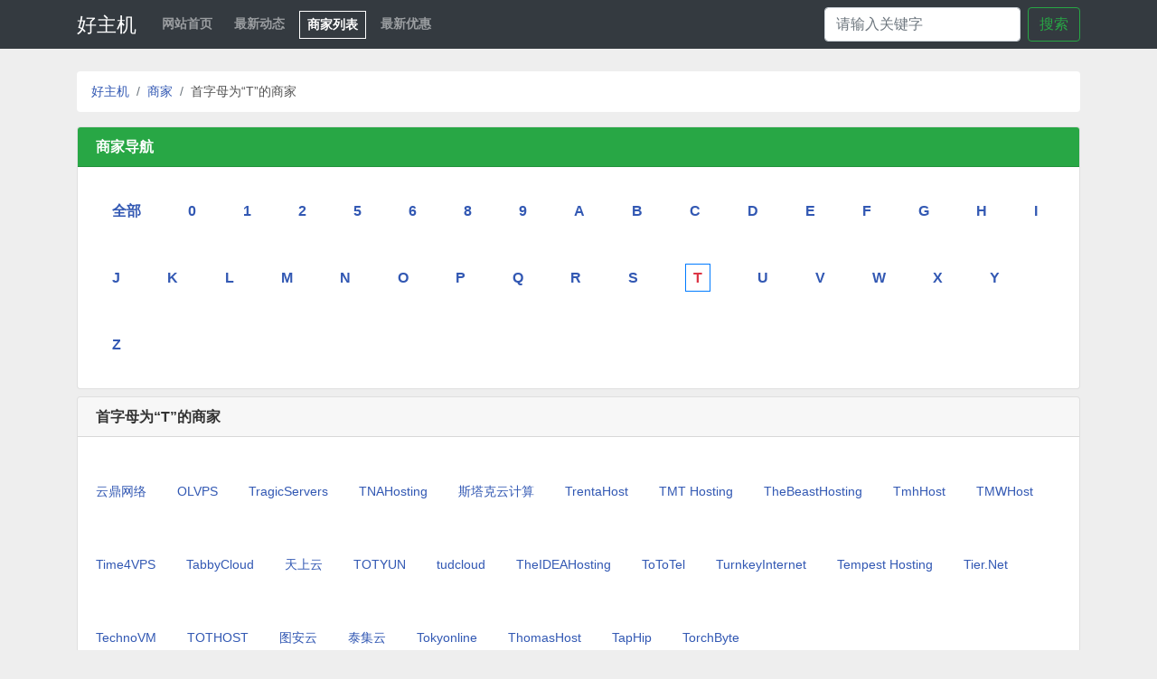

--- FILE ---
content_type: text/html; charset=UTF-8
request_url: https://www.haozhuji.net/store/t
body_size: 2056
content:
<!DOCTYPE html>
<html lang="zh-CN">
<head>
    <meta charset="utf-8">
    <meta http-equiv="X-UA-Compatible" content="IE=edge">
    <meta name="viewport" content="width=device-width, initial-scale=1">
                        <title>首字母为“T”的商家 - 好主机</title>
                            <meta name="description" content="好主机共收录了28个首字母为T开头的国内外主机域名商家">
                <!-- CSRF Token -->
    <meta name="csrf-token" content="rCbVPokhuwoWVXsXAYBjRNmJWGICmwz6gDd16cDp">

    <link rel="shortcut icon" href="/favicon.ico" type="image/x-icon">


    <!-- Styles -->
    <link href="/css/app.min.css?v=5" rel="stylesheet">
    
    <!-- Scripts -->
    <script>
      window.Laravel = {"csrfToken":"rCbVPokhuwoWVXsXAYBjRNmJWGICmwz6gDd16cDp"};
    </script>

    <!-- Google tag (gtag.js) -->
    <script async src="https://www.googletagmanager.com/gtag/js?id=G-R3L522BRZ6"></script>
    <script>
        window.dataLayer = window.dataLayer || [];
        function gtag(){dataLayer.push(arguments);}
        gtag('js', new Date());

        gtag('config', 'G-R3L522BRZ6');
    </script>
</head>


<body>
    <header>
        <nav class="navbar navbar-expand-md navbar-dark static-top bg-dark">
            <div class="container">
                <a class="navbar-brand logo" href="/" title="好主机">
                    好主机
                </a>
                <button class="navbar-toggler" type="button" data-toggle="collapse" data-target="#navbarCollapse" aria-controls="navbarCollapse" aria-expanded="false" aria-label="Toggle navigation">
                    <span class="navbar-toggler-icon"></span>
                </button>
                <div class="collapse navbar-collapse" id="navbarCollapse">
                    <ul class="navbar-nav mr-auto">
                        <li class="nav-item">
                            <a class="nav-link" href="/">网站首页</a>
                        </li>
                        <li class="nav-item">
                            <a class="nav-link" href="https://www.haozhuji.net/article">最新动态</a>
                        </li>
                        <li  class="nav-item active">
                            <a class="nav-link" href="https://www.haozhuji.net/store">商家列表</a>
                        </li>
                        <li class="nav-item">
                            <a class="nav-link" href="https://www.haozhuji.net/latest-coupons">最新优惠</a>
                        </li>
                    </ul>

                    <form class="form-inline mt-2 mt-md-0" action="https://www.haozhuji.net/search">
                        <input id="search-box" name="keyword"  class="form-control mr-sm-2" type="text" placeholder="请输入关键字" aria-label="Search">
                        <button class="btn btn-outline-success my-2 my-sm-0" type="submit">搜索</button>
                    </form>
                </div>
            </div>
        </nav>
    </header>

    <div id="app" class="container">
        
    <div class="row">
        <div class="col-sm-12">
            <nav aria-label="breadcrumb">
                <ol class="breadcrumb">
                    <li class="breadcrumb-item">
                        <a href="/">好主机</a>
                    </li>
                    <li class="breadcrumb-item">
                        <a href="https://www.haozhuji.net/store">商家</a>
                    </li>
                    <li class="breadcrumb-item active" aria-current="page">
                        <h1>首字母为“T”的商家</h1>
                    </li>
                </ol>
            </nav>

            <div class="card" id="stores-nav">
                <div class="card-header bg-success">
                    <h2><strong>商家导航</strong></h2>
                </div>
                <div class="card-body">
                    <a href="https://www.haozhuji.net/store">全部</a>
                                            <a href="https://www.haozhuji.net/store/0" class="">
                            0
                        </a>
                                            <a href="https://www.haozhuji.net/store/1" class="">
                            1
                        </a>
                                            <a href="https://www.haozhuji.net/store/2" class="">
                            2
                        </a>
                                            <a href="https://www.haozhuji.net/store/5" class="">
                            5
                        </a>
                                            <a href="https://www.haozhuji.net/store/6" class="">
                            6
                        </a>
                                            <a href="https://www.haozhuji.net/store/8" class="">
                            8
                        </a>
                                            <a href="https://www.haozhuji.net/store/9" class="">
                            9
                        </a>
                                            <a href="https://www.haozhuji.net/store/a" class="">
                            A
                        </a>
                                            <a href="https://www.haozhuji.net/store/b" class="">
                            B
                        </a>
                                            <a href="https://www.haozhuji.net/store/c" class="">
                            C
                        </a>
                                            <a href="https://www.haozhuji.net/store/d" class="">
                            D
                        </a>
                                            <a href="https://www.haozhuji.net/store/e" class="">
                            E
                        </a>
                                            <a href="https://www.haozhuji.net/store/f" class="">
                            F
                        </a>
                                            <a href="https://www.haozhuji.net/store/g" class="">
                            G
                        </a>
                                            <a href="https://www.haozhuji.net/store/h" class="">
                            H
                        </a>
                                            <a href="https://www.haozhuji.net/store/i" class="">
                            I
                        </a>
                                            <a href="https://www.haozhuji.net/store/j" class="">
                            J
                        </a>
                                            <a href="https://www.haozhuji.net/store/k" class="">
                            K
                        </a>
                                            <a href="https://www.haozhuji.net/store/l" class="">
                            L
                        </a>
                                            <a href="https://www.haozhuji.net/store/m" class="">
                            M
                        </a>
                                            <a href="https://www.haozhuji.net/store/n" class="">
                            N
                        </a>
                                            <a href="https://www.haozhuji.net/store/o" class="">
                            O
                        </a>
                                            <a href="https://www.haozhuji.net/store/p" class="">
                            P
                        </a>
                                            <a href="https://www.haozhuji.net/store/q" class="">
                            Q
                        </a>
                                            <a href="https://www.haozhuji.net/store/r" class="">
                            R
                        </a>
                                            <a href="https://www.haozhuji.net/store/s" class="">
                            S
                        </a>
                                            <a href="https://www.haozhuji.net/store/t" class="border border-primary px-2 py-1 text-danger">
                            T
                        </a>
                                            <a href="https://www.haozhuji.net/store/u" class="">
                            U
                        </a>
                                            <a href="https://www.haozhuji.net/store/v" class="">
                            V
                        </a>
                                            <a href="https://www.haozhuji.net/store/w" class="">
                            W
                        </a>
                                            <a href="https://www.haozhuji.net/store/x" class="">
                            X
                        </a>
                                            <a href="https://www.haozhuji.net/store/y" class="">
                            Y
                        </a>
                                            <a href="https://www.haozhuji.net/store/z" class="">
                            Z
                        </a>
                                    </div>
            </div>


            <div id="stores-list" class="mt-2">
                <div class="card">
                    <div class="card-header">
                        <h2><strong>首字母为“T”的商家</strong></h2>
                    </div>
                    <div class="card-body">
                                                    <a href="https://www.haozhuji.net/store/tripodcloud.com">云鼎网络</a>
                                                    <a href="https://www.haozhuji.net/store/t667.com">OLVPS</a>
                                                    <a href="https://www.haozhuji.net/store/tragicservers.com">TragicServers</a>
                                                    <a href="https://www.haozhuji.net/store/tnahosting.net">TNAHosting</a>
                                                    <a href="https://www.haozhuji.net/store/thestack.net">斯塔克云计算</a>
                                                    <a href="https://www.haozhuji.net/store/trentahost.com">TrentaHost</a>
                                                    <a href="https://www.haozhuji.net/store/tmthosting.net">TMT Hosting</a>
                                                    <a href="https://www.haozhuji.net/store/thebeasthosting.com">TheBeastHosting</a>
                                                    <a href="https://www.haozhuji.net/store/tmhhost.com">TmhHost</a>
                                                    <a href="https://www.haozhuji.net/store/tmwhost.net">TMWHost</a>
                                                    <a href="https://www.haozhuji.net/store/time4vps.com">Time4VPS</a>
                                                    <a href="https://www.haozhuji.net/store/tabbycloud.com">TabbyCloud</a>
                                                    <a href="https://www.haozhuji.net/store/tsyidc.com">天上云</a>
                                                    <a href="https://www.haozhuji.net/store/totyun.com">TOTYUN</a>
                                                    <a href="https://www.haozhuji.net/store/tudcloud.com">tudcloud</a>
                                                    <a href="https://www.haozhuji.net/store/theideahosting.com">TheIDEAHosting</a>
                                                    <a href="https://www.haozhuji.net/store/tototel.com">ToToTel</a>
                                                    <a href="https://www.haozhuji.net/store/turnkeyinternet.net">TurnkeyInternet</a>
                                                    <a href="https://www.haozhuji.net/store/tempest.net">Tempest Hosting</a>
                                                    <a href="https://www.haozhuji.net/store/tier.net">Tier.Net</a>
                                                    <a href="https://www.haozhuji.net/store/technovm.com">TechnoVM</a>
                                                    <a href="https://www.haozhuji.net/store/tothost.vn">TOTHOST</a>
                                                    <a href="https://www.haozhuji.net/store/tuancloud.com">图安云</a>
                                                    <a href="https://www.haozhuji.net/store/taijee.cn">泰集云</a>
                                                    <a href="https://www.haozhuji.net/store/tokyonline.com">Tokyonline</a>
                                                    <a href="https://www.haozhuji.net/store/thomashost.com">ThomasHost</a>
                                                    <a href="https://www.haozhuji.net/store/taphip.com">TapHip</a>
                                                    <a href="https://www.haozhuji.net/store/torchbyte.com">TorchByte</a>
                                            </div>
                </div>
            </div>

        </div>
    </div>
    </div>

    <footer class="footer">
        <div class="container text-center">
            版权所有 © 2012 - 2026 好主机
            <a href="https://www.haozhuji.net/about" rel="nofollow">关于我们</a>
            <a href="https://www.haozhuji.net/about" rel="nofollow">商家投稿</a>
                    </div>
    </footer>

    <!-- Scripts -->
    <script src="/js/app.min.js?v=1" defer></script>
    </body>
</html>
